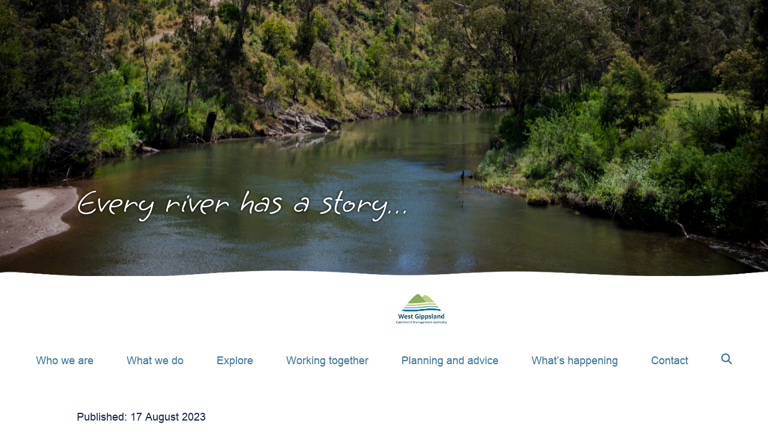

--- FILE ---
content_type: text/html; charset=UTF-8
request_url: https://wgcma.vic.gov.au/every-river-has-a-story/
body_size: 14280
content:
<!DOCTYPE html>
<html>
    <head>
        <meta charset="UTF-8">
        <meta name="viewport" content="width=device-width, initial-scale=1">
        <title>WGCMA | Every river has a story&#8230;</title>
        <link rel="preconnect" href="https://fonts.googleapis.com">
        <link rel="preconnect" href="https://fonts.gstatic.com" crossorigin>
        <link rel="shortcut icon" href="/wp-content/themes/wgcma/res/wgcma-icon.ico">
        <!-- Google tag (gtag.js) -->
        <script async src="https://www.googletagmanager.com/gtag/js?id=G-ZSYRPT4WWD"></script>
        <script>
          window.dataLayer = window.dataLayer || [];
          function gtag(){dataLayer.push(arguments);}
          gtag('js', new Date());

          gtag('config', 'G-ZSYRPT4WWD');
        </script>
        <meta name='robots' content='index, follow, max-image-preview:large, max-snippet:-1, max-video-preview:-1' />

	<!-- This site is optimized with the Yoast SEO plugin v26.7 - https://yoast.com/wordpress/plugins/seo/ -->
	<link rel="canonical" href="https://wgcma.vic.gov.au/every-river-has-a-story/" />
	<meta property="og:locale" content="en_US" />
	<meta property="og:type" content="article" />
	<meta property="og:title" content="Every river has a story... - WGCMA" />
	<meta property="og:description" content="The second, updated version of &quot;Stories of Wirn wirndook Yeerung - The Macalister River&#039; has just been released." />
	<meta property="og:url" content="https://wgcma.vic.gov.au/every-river-has-a-story/" />
	<meta property="og:site_name" content="WGCMA" />
	<meta property="article:publisher" content="https://www.facebook.com/WestGippslandCatchmentManagementAuthority/" />
	<meta property="article:published_time" content="2023-08-17T02:07:20+00:00" />
	<meta property="article:modified_time" content="2023-09-03T23:45:10+00:00" />
	<meta property="og:image" content="https://wgcma.vic.gov.au/wp-content/uploads/2023/08/Screenshot-2023-08-16-150146.jpg" />
	<meta property="og:image:width" content="992" />
	<meta property="og:image:height" content="911" />
	<meta property="og:image:type" content="image/jpeg" />
	<meta name="author" content="Sally O&#039;Neill" />
	<meta name="twitter:card" content="summary_large_image" />
	<meta name="twitter:creator" content="@westgippscma" />
	<meta name="twitter:site" content="@westgippscma" />
	<meta name="twitter:label1" content="Written by" />
	<meta name="twitter:data1" content="Sally O&#039;Neill" />
	<script type="application/ld+json" class="yoast-schema-graph">{"@context":"https://schema.org","@graph":[{"@type":"Article","@id":"https://wgcma.vic.gov.au/every-river-has-a-story/#article","isPartOf":{"@id":"https://wgcma.vic.gov.au/every-river-has-a-story/"},"author":{"name":"Sally O'Neill","@id":"https://wgcma.vic.gov.au/#/schema/person/cc91de6b64a7ace0d3c3f629236176a6"},"headline":"Every river has a story&#8230;","datePublished":"2023-08-17T02:07:20+00:00","dateModified":"2023-09-03T23:45:10+00:00","mainEntityOfPage":{"@id":"https://wgcma.vic.gov.au/every-river-has-a-story/"},"wordCount":94,"publisher":{"@id":"https://wgcma.vic.gov.au/#organization"},"image":{"@id":"https://wgcma.vic.gov.au/every-river-has-a-story/#primaryimage"},"thumbnailUrl":"https://wgcma.vic.gov.au/wp-content/uploads/2023/08/Screenshot-2023-08-16-150146.jpg","articleSection":["News","Water for the Environment"],"inLanguage":"en-US"},{"@type":"WebPage","@id":"https://wgcma.vic.gov.au/every-river-has-a-story/","url":"https://wgcma.vic.gov.au/every-river-has-a-story/","name":"Every river has a story... - WGCMA","isPartOf":{"@id":"https://wgcma.vic.gov.au/#website"},"primaryImageOfPage":{"@id":"https://wgcma.vic.gov.au/every-river-has-a-story/#primaryimage"},"image":{"@id":"https://wgcma.vic.gov.au/every-river-has-a-story/#primaryimage"},"thumbnailUrl":"https://wgcma.vic.gov.au/wp-content/uploads/2023/08/Screenshot-2023-08-16-150146.jpg","datePublished":"2023-08-17T02:07:20+00:00","dateModified":"2023-09-03T23:45:10+00:00","breadcrumb":{"@id":"https://wgcma.vic.gov.au/every-river-has-a-story/#breadcrumb"},"inLanguage":"en-US","potentialAction":[{"@type":"ReadAction","target":["https://wgcma.vic.gov.au/every-river-has-a-story/"]}]},{"@type":"ImageObject","inLanguage":"en-US","@id":"https://wgcma.vic.gov.au/every-river-has-a-story/#primaryimage","url":"https://wgcma.vic.gov.au/wp-content/uploads/2023/08/Screenshot-2023-08-16-150146.jpg","contentUrl":"https://wgcma.vic.gov.au/wp-content/uploads/2023/08/Screenshot-2023-08-16-150146.jpg","width":992,"height":911,"caption":"Every river has a story - or many stories..."},{"@type":"BreadcrumbList","@id":"https://wgcma.vic.gov.au/every-river-has-a-story/#breadcrumb","itemListElement":[{"@type":"ListItem","position":1,"name":"Home","item":"https://wgcma.vic.gov.au/"},{"@type":"ListItem","position":2,"name":"Every river has a story&#8230;"}]},{"@type":"WebSite","@id":"https://wgcma.vic.gov.au/#website","url":"https://wgcma.vic.gov.au/","name":"WGCMA","description":"","publisher":{"@id":"https://wgcma.vic.gov.au/#organization"},"potentialAction":[{"@type":"SearchAction","target":{"@type":"EntryPoint","urlTemplate":"https://wgcma.vic.gov.au/?s={search_term_string}"},"query-input":{"@type":"PropertyValueSpecification","valueRequired":true,"valueName":"search_term_string"}}],"inLanguage":"en-US"},{"@type":"Organization","@id":"https://wgcma.vic.gov.au/#organization","name":"West Gippsland Catchment Management Authority","url":"https://wgcma.vic.gov.au/","logo":{"@type":"ImageObject","inLanguage":"en-US","@id":"https://wgcma.vic.gov.au/#/schema/logo/image/","url":"https://wgcma.vic.gov.au/wp-content/uploads/2024/01/wgcma-logo-simple.png","contentUrl":"https://wgcma.vic.gov.au/wp-content/uploads/2024/01/wgcma-logo-simple.png","width":1305,"height":772,"caption":"West Gippsland Catchment Management Authority"},"image":{"@id":"https://wgcma.vic.gov.au/#/schema/logo/image/"},"sameAs":["https://www.facebook.com/WestGippslandCatchmentManagementAuthority/","https://x.com/westgippscma","https://www.instagram.com/wgcma/","https://www.youtube.com/channel/UCwJ6gn7BWOrdM-KxRkYJzSA","https://www.linkedin.com/company/west-gippsland-catchment-management-authority/"]},{"@type":"Person","@id":"https://wgcma.vic.gov.au/#/schema/person/cc91de6b64a7ace0d3c3f629236176a6","name":"Sally O'Neill","image":{"@type":"ImageObject","inLanguage":"en-US","@id":"https://wgcma.vic.gov.au/#/schema/person/image/","url":"https://secure.gravatar.com/avatar/693f1692780268736ab90665b4a403371da1848cb8ae109758a7e8bc92ad46cf?s=96&d=mm&r=g","contentUrl":"https://secure.gravatar.com/avatar/693f1692780268736ab90665b4a403371da1848cb8ae109758a7e8bc92ad46cf?s=96&d=mm&r=g","caption":"Sally O'Neill"},"url":"https://wgcma.vic.gov.au/author/sally/"}]}</script>
	<!-- / Yoast SEO plugin. -->


<link rel="alternate" title="oEmbed (JSON)" type="application/json+oembed" href="https://wgcma.vic.gov.au/wp-json/oembed/1.0/embed?url=https%3A%2F%2Fwgcma.vic.gov.au%2Fevery-river-has-a-story%2F" />
<link rel="alternate" title="oEmbed (XML)" type="text/xml+oembed" href="https://wgcma.vic.gov.au/wp-json/oembed/1.0/embed?url=https%3A%2F%2Fwgcma.vic.gov.au%2Fevery-river-has-a-story%2F&#038;format=xml" />
<style id='wp-img-auto-sizes-contain-inline-css' type='text/css'>
img:is([sizes=auto i],[sizes^="auto," i]){contain-intrinsic-size:3000px 1500px}
/*# sourceURL=wp-img-auto-sizes-contain-inline-css */
</style>
<style id='ugb-dep-native-global-style-css-nodep-inline-css' type='text/css'>
body .has-stk-global-color-87953-color{color:#bfcf7a !important;}body .has-stk-global-color-87953-background-color{background-color:#bfcf7a !important;}body .has-stk-global-color-74173-color{color:#8cad5d !important;}body .has-stk-global-color-74173-background-color{background-color:#8cad5d !important;}body .has-stk-global-color-95357-color{color:#40789b !important;}body .has-stk-global-color-95357-background-color{background-color:#40789b !important;}body .has-stk-global-color-15013-color{color:#124c6e !important;}body .has-stk-global-color-15013-background-color{background-color:#124c6e !important;}body .has-stk-global-color-40089-color{color:#15294a !important;}body .has-stk-global-color-40089-background-color{background-color:#15294a !important;}body .has-stk-global-color-33759-color{color:#89b0d1 !important;}body .has-stk-global-color-33759-background-color{background-color:#89b0d1 !important;}body .has-stk-global-color-8423-color{color:#65adba !important;}body .has-stk-global-color-8423-background-color{background-color:#65adba !important;}body .has-stk-global-color-19587-color{color:#94be9b !important;}body .has-stk-global-color-19587-background-color{background-color:#94be9b !important;}body .has-stk-global-color-76728-color{color:#b6a783 !important;}body .has-stk-global-color-76728-background-color{background-color:#b6a783 !important;}body .has-stk-global-color-62636-color{color:#cb983b !important;}body .has-stk-global-color-62636-background-color{background-color:#cb983b !important;}body .has-stk-global-color-55503-color{color:#9b5954 !important;}body .has-stk-global-color-55503-background-color{background-color:#9b5954 !important;}
/*# sourceURL=ugb-dep-native-global-style-css-nodep-inline-css */
</style>
<link rel='stylesheet' id='ugb-style-css-css' href='https://wgcma.vic.gov.au/wp-content/plugins/stackable-ultimate-gutenberg-blocks/dist/frontend_blocks.css?ver=3.19.5' type='text/css' media='all' />
<link rel='stylesheet' id='ugb-style-css-responsive-css' href='https://wgcma.vic.gov.au/wp-content/plugins/stackable-ultimate-gutenberg-blocks/dist/frontend_blocks_responsive.css?ver=3.19.5' type='text/css' media='all' />
<style id='ugb-style-css-nodep-inline-css' type='text/css'>
/* Global colors */
:root {--stk-global-color-87953: #bfcf7a; --stk-global-color-87953-rgba: 191, 207, 122; --stk-global-color-74173: #8cad5d; --stk-global-color-74173-rgba: 140, 173, 93; --stk-global-color-95357: #40789b; --stk-global-color-95357-rgba: 64, 120, 155; --stk-global-color-15013: #124c6e; --stk-global-color-15013-rgba: 18, 76, 110; --stk-global-color-40089: #15294a; --stk-global-color-40089-rgba: 21, 41, 74; --stk-global-color-33759: #89b0d1; --stk-global-color-33759-rgba: 137, 176, 209; --stk-global-color-8423: #65adba; --stk-global-color-8423-rgba: 101, 173, 186; --stk-global-color-19587: #94be9b; --stk-global-color-19587-rgba: 148, 190, 155; --stk-global-color-76728: #b6a783; --stk-global-color-76728-rgba: 182, 167, 131; --stk-global-color-62636: #cb983b; --stk-global-color-62636-rgba: 203, 152, 59; --stk-global-color-55503: #9b5954; --stk-global-color-55503-rgba: 155, 89, 84;}
/* Global Spacing and Borders */
:root{--stk-container-border-radius:7px 7px 7px 7px;}
/* Global Color Schemes (background-scheme-default-3) */
.stk--background-scheme--scheme-default-3{--stk-block-background-color:#0f0e17;--stk-heading-color:#fffffe;--stk-text-color:#fffffe;--stk-link-color:#f00069;--stk-accent-color:#f00069;--stk-subtitle-color:#f00069;--stk-button-background-color:#f00069;--stk-button-text-color:#fffffe;--stk-button-outline-color:#fffffe;}
/* Global Color Schemes (container-scheme-default-3) */
.stk--container-scheme--scheme-default-3{--stk-container-background-color:#0f0e17;--stk-heading-color:#fffffe;--stk-text-color:#fffffe;--stk-link-color:#f00069;--stk-accent-color:#f00069;--stk-subtitle-color:#f00069;--stk-button-background-color:#f00069;--stk-button-text-color:#fffffe;--stk-button-outline-color:#fffffe;}
/* Global Preset Controls */
:root{--stk--preset--font-size--small:var(--wp--preset--font-size--small);--stk--preset--font-size--medium:var(--wp--preset--font-size--medium);--stk--preset--font-size--large:var(--wp--preset--font-size--large);--stk--preset--font-size--x-large:var(--wp--preset--font-size--x-large);--stk--preset--spacing--20:var(--wp--preset--spacing--20);--stk--preset--spacing--30:var(--wp--preset--spacing--30);--stk--preset--spacing--40:var(--wp--preset--spacing--40);--stk--preset--spacing--50:var(--wp--preset--spacing--50);--stk--preset--spacing--60:var(--wp--preset--spacing--60);--stk--preset--spacing--70:var(--wp--preset--spacing--70);--stk--preset--spacing--80:var(--wp--preset--spacing--80);}
/*# sourceURL=ugb-style-css-nodep-inline-css */
</style>
<style id='wp-emoji-styles-inline-css' type='text/css'>

	img.wp-smiley, img.emoji {
		display: inline !important;
		border: none !important;
		box-shadow: none !important;
		height: 1em !important;
		width: 1em !important;
		margin: 0 0.07em !important;
		vertical-align: -0.1em !important;
		background: none !important;
		padding: 0 !important;
	}
/*# sourceURL=wp-emoji-styles-inline-css */
</style>
<style id='wp-block-library-inline-css' type='text/css'>
:root{--wp-block-synced-color:#7a00df;--wp-block-synced-color--rgb:122,0,223;--wp-bound-block-color:var(--wp-block-synced-color);--wp-editor-canvas-background:#ddd;--wp-admin-theme-color:#007cba;--wp-admin-theme-color--rgb:0,124,186;--wp-admin-theme-color-darker-10:#006ba1;--wp-admin-theme-color-darker-10--rgb:0,107,160.5;--wp-admin-theme-color-darker-20:#005a87;--wp-admin-theme-color-darker-20--rgb:0,90,135;--wp-admin-border-width-focus:2px}@media (min-resolution:192dpi){:root{--wp-admin-border-width-focus:1.5px}}.wp-element-button{cursor:pointer}:root .has-very-light-gray-background-color{background-color:#eee}:root .has-very-dark-gray-background-color{background-color:#313131}:root .has-very-light-gray-color{color:#eee}:root .has-very-dark-gray-color{color:#313131}:root .has-vivid-green-cyan-to-vivid-cyan-blue-gradient-background{background:linear-gradient(135deg,#00d084,#0693e3)}:root .has-purple-crush-gradient-background{background:linear-gradient(135deg,#34e2e4,#4721fb 50%,#ab1dfe)}:root .has-hazy-dawn-gradient-background{background:linear-gradient(135deg,#faaca8,#dad0ec)}:root .has-subdued-olive-gradient-background{background:linear-gradient(135deg,#fafae1,#67a671)}:root .has-atomic-cream-gradient-background{background:linear-gradient(135deg,#fdd79a,#004a59)}:root .has-nightshade-gradient-background{background:linear-gradient(135deg,#330968,#31cdcf)}:root .has-midnight-gradient-background{background:linear-gradient(135deg,#020381,#2874fc)}:root{--wp--preset--font-size--normal:16px;--wp--preset--font-size--huge:42px}.has-regular-font-size{font-size:1em}.has-larger-font-size{font-size:2.625em}.has-normal-font-size{font-size:var(--wp--preset--font-size--normal)}.has-huge-font-size{font-size:var(--wp--preset--font-size--huge)}.has-text-align-center{text-align:center}.has-text-align-left{text-align:left}.has-text-align-right{text-align:right}.has-fit-text{white-space:nowrap!important}#end-resizable-editor-section{display:none}.aligncenter{clear:both}.items-justified-left{justify-content:flex-start}.items-justified-center{justify-content:center}.items-justified-right{justify-content:flex-end}.items-justified-space-between{justify-content:space-between}.screen-reader-text{border:0;clip-path:inset(50%);height:1px;margin:-1px;overflow:hidden;padding:0;position:absolute;width:1px;word-wrap:normal!important}.screen-reader-text:focus{background-color:#ddd;clip-path:none;color:#444;display:block;font-size:1em;height:auto;left:5px;line-height:normal;padding:15px 23px 14px;text-decoration:none;top:5px;width:auto;z-index:100000}html :where(.has-border-color){border-style:solid}html :where([style*=border-top-color]){border-top-style:solid}html :where([style*=border-right-color]){border-right-style:solid}html :where([style*=border-bottom-color]){border-bottom-style:solid}html :where([style*=border-left-color]){border-left-style:solid}html :where([style*=border-width]){border-style:solid}html :where([style*=border-top-width]){border-top-style:solid}html :where([style*=border-right-width]){border-right-style:solid}html :where([style*=border-bottom-width]){border-bottom-style:solid}html :where([style*=border-left-width]){border-left-style:solid}html :where(img[class*=wp-image-]){height:auto;max-width:100%}:where(figure){margin:0 0 1em}html :where(.is-position-sticky){--wp-admin--admin-bar--position-offset:var(--wp-admin--admin-bar--height,0px)}@media screen and (max-width:600px){html :where(.is-position-sticky){--wp-admin--admin-bar--position-offset:0px}}

/*# sourceURL=wp-block-library-inline-css */
</style><style id='wp-block-heading-inline-css' type='text/css'>
h1:where(.wp-block-heading).has-background,h2:where(.wp-block-heading).has-background,h3:where(.wp-block-heading).has-background,h4:where(.wp-block-heading).has-background,h5:where(.wp-block-heading).has-background,h6:where(.wp-block-heading).has-background{padding:1.25em 2.375em}h1.has-text-align-left[style*=writing-mode]:where([style*=vertical-lr]),h1.has-text-align-right[style*=writing-mode]:where([style*=vertical-rl]),h2.has-text-align-left[style*=writing-mode]:where([style*=vertical-lr]),h2.has-text-align-right[style*=writing-mode]:where([style*=vertical-rl]),h3.has-text-align-left[style*=writing-mode]:where([style*=vertical-lr]),h3.has-text-align-right[style*=writing-mode]:where([style*=vertical-rl]),h4.has-text-align-left[style*=writing-mode]:where([style*=vertical-lr]),h4.has-text-align-right[style*=writing-mode]:where([style*=vertical-rl]),h5.has-text-align-left[style*=writing-mode]:where([style*=vertical-lr]),h5.has-text-align-right[style*=writing-mode]:where([style*=vertical-rl]),h6.has-text-align-left[style*=writing-mode]:where([style*=vertical-lr]),h6.has-text-align-right[style*=writing-mode]:where([style*=vertical-rl]){rotate:180deg}
/*# sourceURL=https://wgcma.vic.gov.au/wp-includes/blocks/heading/style.min.css */
</style>
<style id='wp-block-paragraph-inline-css' type='text/css'>
.is-small-text{font-size:.875em}.is-regular-text{font-size:1em}.is-large-text{font-size:2.25em}.is-larger-text{font-size:3em}.has-drop-cap:not(:focus):first-letter{float:left;font-size:8.4em;font-style:normal;font-weight:100;line-height:.68;margin:.05em .1em 0 0;text-transform:uppercase}body.rtl .has-drop-cap:not(:focus):first-letter{float:none;margin-left:.1em}p.has-drop-cap.has-background{overflow:hidden}:root :where(p.has-background){padding:1.25em 2.375em}:where(p.has-text-color:not(.has-link-color)) a{color:inherit}p.has-text-align-left[style*="writing-mode:vertical-lr"],p.has-text-align-right[style*="writing-mode:vertical-rl"]{rotate:180deg}
/*# sourceURL=https://wgcma.vic.gov.au/wp-includes/blocks/paragraph/style.min.css */
</style>
<style id='global-styles-inline-css' type='text/css'>
:root{--wp--preset--aspect-ratio--square: 1;--wp--preset--aspect-ratio--4-3: 4/3;--wp--preset--aspect-ratio--3-4: 3/4;--wp--preset--aspect-ratio--3-2: 3/2;--wp--preset--aspect-ratio--2-3: 2/3;--wp--preset--aspect-ratio--16-9: 16/9;--wp--preset--aspect-ratio--9-16: 9/16;--wp--preset--color--black: #000000;--wp--preset--color--cyan-bluish-gray: #abb8c3;--wp--preset--color--white: #ffffff;--wp--preset--color--pale-pink: #f78da7;--wp--preset--color--vivid-red: #cf2e2e;--wp--preset--color--luminous-vivid-orange: #ff6900;--wp--preset--color--luminous-vivid-amber: #fcb900;--wp--preset--color--light-green-cyan: #7bdcb5;--wp--preset--color--vivid-green-cyan: #00d084;--wp--preset--color--pale-cyan-blue: #8ed1fc;--wp--preset--color--vivid-cyan-blue: #0693e3;--wp--preset--color--vivid-purple: #9b51e0;--wp--preset--gradient--vivid-cyan-blue-to-vivid-purple: linear-gradient(135deg,rgb(6,147,227) 0%,rgb(155,81,224) 100%);--wp--preset--gradient--light-green-cyan-to-vivid-green-cyan: linear-gradient(135deg,rgb(122,220,180) 0%,rgb(0,208,130) 100%);--wp--preset--gradient--luminous-vivid-amber-to-luminous-vivid-orange: linear-gradient(135deg,rgb(252,185,0) 0%,rgb(255,105,0) 100%);--wp--preset--gradient--luminous-vivid-orange-to-vivid-red: linear-gradient(135deg,rgb(255,105,0) 0%,rgb(207,46,46) 100%);--wp--preset--gradient--very-light-gray-to-cyan-bluish-gray: linear-gradient(135deg,rgb(238,238,238) 0%,rgb(169,184,195) 100%);--wp--preset--gradient--cool-to-warm-spectrum: linear-gradient(135deg,rgb(74,234,220) 0%,rgb(151,120,209) 20%,rgb(207,42,186) 40%,rgb(238,44,130) 60%,rgb(251,105,98) 80%,rgb(254,248,76) 100%);--wp--preset--gradient--blush-light-purple: linear-gradient(135deg,rgb(255,206,236) 0%,rgb(152,150,240) 100%);--wp--preset--gradient--blush-bordeaux: linear-gradient(135deg,rgb(254,205,165) 0%,rgb(254,45,45) 50%,rgb(107,0,62) 100%);--wp--preset--gradient--luminous-dusk: linear-gradient(135deg,rgb(255,203,112) 0%,rgb(199,81,192) 50%,rgb(65,88,208) 100%);--wp--preset--gradient--pale-ocean: linear-gradient(135deg,rgb(255,245,203) 0%,rgb(182,227,212) 50%,rgb(51,167,181) 100%);--wp--preset--gradient--electric-grass: linear-gradient(135deg,rgb(202,248,128) 0%,rgb(113,206,126) 100%);--wp--preset--gradient--midnight: linear-gradient(135deg,rgb(2,3,129) 0%,rgb(40,116,252) 100%);--wp--preset--font-size--small: 13px;--wp--preset--font-size--medium: 20px;--wp--preset--font-size--large: 36px;--wp--preset--font-size--x-large: 42px;--wp--preset--spacing--20: 0.44rem;--wp--preset--spacing--30: 0.67rem;--wp--preset--spacing--40: 1rem;--wp--preset--spacing--50: 1.5rem;--wp--preset--spacing--60: 2.25rem;--wp--preset--spacing--70: 3.38rem;--wp--preset--spacing--80: 5.06rem;--wp--preset--shadow--natural: 6px 6px 9px rgba(0, 0, 0, 0.2);--wp--preset--shadow--deep: 12px 12px 50px rgba(0, 0, 0, 0.4);--wp--preset--shadow--sharp: 6px 6px 0px rgba(0, 0, 0, 0.2);--wp--preset--shadow--outlined: 6px 6px 0px -3px rgb(255, 255, 255), 6px 6px rgb(0, 0, 0);--wp--preset--shadow--crisp: 6px 6px 0px rgb(0, 0, 0);}:where(.is-layout-flex){gap: 0.5em;}:where(.is-layout-grid){gap: 0.5em;}body .is-layout-flex{display: flex;}.is-layout-flex{flex-wrap: wrap;align-items: center;}.is-layout-flex > :is(*, div){margin: 0;}body .is-layout-grid{display: grid;}.is-layout-grid > :is(*, div){margin: 0;}:where(.wp-block-columns.is-layout-flex){gap: 2em;}:where(.wp-block-columns.is-layout-grid){gap: 2em;}:where(.wp-block-post-template.is-layout-flex){gap: 1.25em;}:where(.wp-block-post-template.is-layout-grid){gap: 1.25em;}.has-black-color{color: var(--wp--preset--color--black) !important;}.has-cyan-bluish-gray-color{color: var(--wp--preset--color--cyan-bluish-gray) !important;}.has-white-color{color: var(--wp--preset--color--white) !important;}.has-pale-pink-color{color: var(--wp--preset--color--pale-pink) !important;}.has-vivid-red-color{color: var(--wp--preset--color--vivid-red) !important;}.has-luminous-vivid-orange-color{color: var(--wp--preset--color--luminous-vivid-orange) !important;}.has-luminous-vivid-amber-color{color: var(--wp--preset--color--luminous-vivid-amber) !important;}.has-light-green-cyan-color{color: var(--wp--preset--color--light-green-cyan) !important;}.has-vivid-green-cyan-color{color: var(--wp--preset--color--vivid-green-cyan) !important;}.has-pale-cyan-blue-color{color: var(--wp--preset--color--pale-cyan-blue) !important;}.has-vivid-cyan-blue-color{color: var(--wp--preset--color--vivid-cyan-blue) !important;}.has-vivid-purple-color{color: var(--wp--preset--color--vivid-purple) !important;}.has-black-background-color{background-color: var(--wp--preset--color--black) !important;}.has-cyan-bluish-gray-background-color{background-color: var(--wp--preset--color--cyan-bluish-gray) !important;}.has-white-background-color{background-color: var(--wp--preset--color--white) !important;}.has-pale-pink-background-color{background-color: var(--wp--preset--color--pale-pink) !important;}.has-vivid-red-background-color{background-color: var(--wp--preset--color--vivid-red) !important;}.has-luminous-vivid-orange-background-color{background-color: var(--wp--preset--color--luminous-vivid-orange) !important;}.has-luminous-vivid-amber-background-color{background-color: var(--wp--preset--color--luminous-vivid-amber) !important;}.has-light-green-cyan-background-color{background-color: var(--wp--preset--color--light-green-cyan) !important;}.has-vivid-green-cyan-background-color{background-color: var(--wp--preset--color--vivid-green-cyan) !important;}.has-pale-cyan-blue-background-color{background-color: var(--wp--preset--color--pale-cyan-blue) !important;}.has-vivid-cyan-blue-background-color{background-color: var(--wp--preset--color--vivid-cyan-blue) !important;}.has-vivid-purple-background-color{background-color: var(--wp--preset--color--vivid-purple) !important;}.has-black-border-color{border-color: var(--wp--preset--color--black) !important;}.has-cyan-bluish-gray-border-color{border-color: var(--wp--preset--color--cyan-bluish-gray) !important;}.has-white-border-color{border-color: var(--wp--preset--color--white) !important;}.has-pale-pink-border-color{border-color: var(--wp--preset--color--pale-pink) !important;}.has-vivid-red-border-color{border-color: var(--wp--preset--color--vivid-red) !important;}.has-luminous-vivid-orange-border-color{border-color: var(--wp--preset--color--luminous-vivid-orange) !important;}.has-luminous-vivid-amber-border-color{border-color: var(--wp--preset--color--luminous-vivid-amber) !important;}.has-light-green-cyan-border-color{border-color: var(--wp--preset--color--light-green-cyan) !important;}.has-vivid-green-cyan-border-color{border-color: var(--wp--preset--color--vivid-green-cyan) !important;}.has-pale-cyan-blue-border-color{border-color: var(--wp--preset--color--pale-cyan-blue) !important;}.has-vivid-cyan-blue-border-color{border-color: var(--wp--preset--color--vivid-cyan-blue) !important;}.has-vivid-purple-border-color{border-color: var(--wp--preset--color--vivid-purple) !important;}.has-vivid-cyan-blue-to-vivid-purple-gradient-background{background: var(--wp--preset--gradient--vivid-cyan-blue-to-vivid-purple) !important;}.has-light-green-cyan-to-vivid-green-cyan-gradient-background{background: var(--wp--preset--gradient--light-green-cyan-to-vivid-green-cyan) !important;}.has-luminous-vivid-amber-to-luminous-vivid-orange-gradient-background{background: var(--wp--preset--gradient--luminous-vivid-amber-to-luminous-vivid-orange) !important;}.has-luminous-vivid-orange-to-vivid-red-gradient-background{background: var(--wp--preset--gradient--luminous-vivid-orange-to-vivid-red) !important;}.has-very-light-gray-to-cyan-bluish-gray-gradient-background{background: var(--wp--preset--gradient--very-light-gray-to-cyan-bluish-gray) !important;}.has-cool-to-warm-spectrum-gradient-background{background: var(--wp--preset--gradient--cool-to-warm-spectrum) !important;}.has-blush-light-purple-gradient-background{background: var(--wp--preset--gradient--blush-light-purple) !important;}.has-blush-bordeaux-gradient-background{background: var(--wp--preset--gradient--blush-bordeaux) !important;}.has-luminous-dusk-gradient-background{background: var(--wp--preset--gradient--luminous-dusk) !important;}.has-pale-ocean-gradient-background{background: var(--wp--preset--gradient--pale-ocean) !important;}.has-electric-grass-gradient-background{background: var(--wp--preset--gradient--electric-grass) !important;}.has-midnight-gradient-background{background: var(--wp--preset--gradient--midnight) !important;}.has-small-font-size{font-size: var(--wp--preset--font-size--small) !important;}.has-medium-font-size{font-size: var(--wp--preset--font-size--medium) !important;}.has-large-font-size{font-size: var(--wp--preset--font-size--large) !important;}.has-x-large-font-size{font-size: var(--wp--preset--font-size--x-large) !important;}
/*# sourceURL=global-styles-inline-css */
</style>

<style id='classic-theme-styles-inline-css' type='text/css'>
/*! This file is auto-generated */
.wp-block-button__link{color:#fff;background-color:#32373c;border-radius:9999px;box-shadow:none;text-decoration:none;padding:calc(.667em + 2px) calc(1.333em + 2px);font-size:1.125em}.wp-block-file__button{background:#32373c;color:#fff;text-decoration:none}
/*# sourceURL=/wp-includes/css/classic-themes.min.css */
</style>
<link rel='stylesheet' id='fontawesome-free-css' href='https://wgcma.vic.gov.au/wp-content/plugins/getwid/vendors/fontawesome-free/css/all.min.css?ver=5.5.0' type='text/css' media='all' />
<link rel='stylesheet' id='slick-css' href='https://wgcma.vic.gov.au/wp-content/plugins/getwid/vendors/slick/slick/slick.min.css?ver=1.9.0' type='text/css' media='all' />
<link rel='stylesheet' id='slick-theme-css' href='https://wgcma.vic.gov.au/wp-content/plugins/getwid/vendors/slick/slick/slick-theme.min.css?ver=1.9.0' type='text/css' media='all' />
<link rel='stylesheet' id='getwid-blocks-css' href='https://wgcma.vic.gov.au/wp-content/plugins/getwid/assets/css/blocks.style.css?ver=2.1.3' type='text/css' media='all' />
<link rel='stylesheet' id='uncannyowl-learndash-toolkit-free-css' href='https://wgcma.vic.gov.au/wp-content/plugins/uncanny-learndash-toolkit/src/assets/frontend/dist/bundle.min.css?ver=3.8.0.2' type='text/css' media='all' />
<link rel='stylesheet' id='learndash_quiz_front_css-css' href='//wgcma.vic.gov.au/wp-content/plugins/sfwd-lms/themes/legacy/templates/learndash_quiz_front.min.css?ver=4.25.7.1' type='text/css' media='all' />
<link rel='stylesheet' id='dashicons-css' href='https://wgcma.vic.gov.au/wp-includes/css/dashicons.min.css?ver=6.9' type='text/css' media='all' />
<link rel='stylesheet' id='learndash-css' href='//wgcma.vic.gov.au/wp-content/plugins/sfwd-lms/src/assets/dist/css/styles.css?ver=4.25.7.1' type='text/css' media='all' />
<link rel='stylesheet' id='jquery-dropdown-css-css' href='//wgcma.vic.gov.au/wp-content/plugins/sfwd-lms/assets/css/jquery.dropdown.min.css?ver=4.25.7.1' type='text/css' media='all' />
<link rel='stylesheet' id='learndash_lesson_video-css' href='//wgcma.vic.gov.au/wp-content/plugins/sfwd-lms/themes/legacy/templates/learndash_lesson_video.min.css?ver=4.25.7.1' type='text/css' media='all' />
<link rel='stylesheet' id='learndash-admin-bar-css' href='https://wgcma.vic.gov.au/wp-content/plugins/sfwd-lms/src/assets/dist/css/admin-bar/styles.css?ver=4.25.7.1' type='text/css' media='all' />
<link rel='stylesheet' id='learndash-course-grid-skin-grid-css' href='https://wgcma.vic.gov.au/wp-content/plugins/sfwd-lms/includes/course-grid/templates/skins/grid/style.css?ver=4.25.7.1' type='text/css' media='all' />
<link rel='stylesheet' id='learndash-course-grid-pagination-css' href='https://wgcma.vic.gov.au/wp-content/plugins/sfwd-lms/includes/course-grid/templates/pagination/style.css?ver=4.25.7.1' type='text/css' media='all' />
<link rel='stylesheet' id='learndash-course-grid-filter-css' href='https://wgcma.vic.gov.au/wp-content/plugins/sfwd-lms/includes/course-grid/templates/filter/style.css?ver=4.25.7.1' type='text/css' media='all' />
<link rel='stylesheet' id='learndash-course-grid-card-grid-1-css' href='https://wgcma.vic.gov.au/wp-content/plugins/sfwd-lms/includes/course-grid/templates/cards/grid-1/style.css?ver=4.25.7.1' type='text/css' media='all' />
<link rel='stylesheet' id='learndash-front-css' href='//wgcma.vic.gov.au/wp-content/plugins/sfwd-lms/themes/ld30/assets/css/learndash.min.css?ver=4.25.7.1' type='text/css' media='all' />
<style id='learndash-front-inline-css' type='text/css'>
		.learndash-wrapper .ld-item-list .ld-item-list-item.ld-is-next,
		.learndash-wrapper .wpProQuiz_content .wpProQuiz_questionListItem label:focus-within {
			border-color: #89b0d1;
		}

		/*
		.learndash-wrapper a:not(.ld-button):not(#quiz_continue_link):not(.ld-focus-menu-link):not(.btn-blue):not(#quiz_continue_link):not(.ld-js-register-account):not(#ld-focus-mode-course-heading):not(#btn-join):not(.ld-item-name):not(.ld-table-list-item-preview):not(.ld-lesson-item-preview-heading),
		 */

		.learndash-wrapper .ld-breadcrumbs a,
		.learndash-wrapper .ld-lesson-item.ld-is-current-lesson .ld-lesson-item-preview-heading,
		.learndash-wrapper .ld-lesson-item.ld-is-current-lesson .ld-lesson-title,
		.learndash-wrapper .ld-primary-color-hover:hover,
		.learndash-wrapper .ld-primary-color,
		.learndash-wrapper .ld-primary-color-hover:hover,
		.learndash-wrapper .ld-primary-color,
		.learndash-wrapper .ld-tabs .ld-tabs-navigation .ld-tab.ld-active,
		.learndash-wrapper .ld-button.ld-button-transparent,
		.learndash-wrapper .ld-button.ld-button-reverse,
		.learndash-wrapper .ld-icon-certificate,
		.learndash-wrapper .ld-login-modal .ld-login-modal-login .ld-modal-heading,
		#wpProQuiz_user_content a,
		.learndash-wrapper .ld-item-list .ld-item-list-item a.ld-item-name:hover,
		.learndash-wrapper .ld-focus-comments__heading-actions .ld-expand-button,
		.learndash-wrapper .ld-focus-comments__heading a,
		.learndash-wrapper .ld-focus-comments .comment-respond a,
		.learndash-wrapper .ld-focus-comment .ld-comment-reply a.comment-reply-link:hover,
		.learndash-wrapper .ld-expand-button.ld-button-alternate {
			color: #89b0d1 !important;
		}

		.learndash-wrapper .ld-focus-comment.bypostauthor>.ld-comment-wrapper,
		.learndash-wrapper .ld-focus-comment.role-group_leader>.ld-comment-wrapper,
		.learndash-wrapper .ld-focus-comment.role-administrator>.ld-comment-wrapper {
			background-color:rgba(137, 176, 209, 0.03) !important;
		}


		.learndash-wrapper .ld-primary-background,
		.learndash-wrapper .ld-tabs .ld-tabs-navigation .ld-tab.ld-active:after {
			background: #89b0d1 !important;
		}



		.learndash-wrapper .ld-course-navigation .ld-lesson-item.ld-is-current-lesson .ld-status-incomplete,
		.learndash-wrapper .ld-focus-comment.bypostauthor:not(.ptype-sfwd-assignment) >.ld-comment-wrapper>.ld-comment-avatar img,
		.learndash-wrapper .ld-focus-comment.role-group_leader>.ld-comment-wrapper>.ld-comment-avatar img,
		.learndash-wrapper .ld-focus-comment.role-administrator>.ld-comment-wrapper>.ld-comment-avatar img {
			border-color: #89b0d1 !important;
		}



		.learndash-wrapper .ld-loading::before {
			border-top:3px solid #89b0d1 !important;
		}

		.learndash-wrapper .ld-button:hover:not([disabled]):not(.ld-button-transparent):not(.ld--ignore-inline-css),
		#learndash-tooltips .ld-tooltip:after,
		#learndash-tooltips .ld-tooltip,
		.ld-tooltip:not(.ld-tooltip--modern) [role="tooltip"],
		.learndash-wrapper .ld-primary-background,
		.learndash-wrapper .btn-join:not(.ld--ignore-inline-css),
		.learndash-wrapper #btn-join:not(.ld--ignore-inline-css),
		.learndash-wrapper .ld-button:not([disabled]):not(.ld-button-reverse):not(.ld-button-transparent):not(.ld--ignore-inline-css),
		.learndash-wrapper .ld-expand-button:not([disabled]),
		.learndash-wrapper .wpProQuiz_content .wpProQuiz_button:not([disabled]):not(.wpProQuiz_button_reShowQuestion):not(.wpProQuiz_button_restartQuiz),
		.learndash-wrapper .wpProQuiz_content .wpProQuiz_button2:not([disabled]),
		.learndash-wrapper .ld-focus .ld-focus-sidebar .ld-course-navigation-heading,
		.learndash-wrapper .ld-focus-comments .form-submit #submit,
		.learndash-wrapper .ld-login-modal input[type='submit']:not([disabled]),
		.learndash-wrapper .ld-login-modal .ld-login-modal-register:not([disabled]),
		.learndash-wrapper .wpProQuiz_content .wpProQuiz_certificate a.btn-blue:not([disabled]),
		.learndash-wrapper .ld-focus .ld-focus-header .ld-user-menu .ld-user-menu-items a:not([disabled]),
		#wpProQuiz_user_content table.wp-list-table thead th,
		#wpProQuiz_overlay_close:not([disabled]),
		.learndash-wrapper .ld-expand-button.ld-button-alternate:not([disabled]) .ld-icon {
			background-color: #89b0d1 !important;
			color: #000000;
		}

		.learndash-wrapper .ld-focus .ld-focus-sidebar .ld-focus-sidebar-trigger:not([disabled]):not(:hover):not(:focus) .ld-icon {
			background-color: #89b0d1;
		}

		.learndash-wrapper .ld-focus .ld-focus-sidebar .ld-focus-sidebar-trigger:hover .ld-icon,
		.learndash-wrapper .ld-focus .ld-focus-sidebar .ld-focus-sidebar-trigger:focus .ld-icon {
			border-color: #89b0d1;
			color: #89b0d1;
		}

		.learndash-wrapper .ld-button:focus:not(.ld-button-transparent):not(.ld--ignore-inline-css),
		.learndash-wrapper .btn-join:focus:not(.ld--ignore-inline-css),
		.learndash-wrapper #btn-join:focus:not(.ld--ignore-inline-css),
		.learndash-wrapper .ld-expand-button:focus,
		.learndash-wrapper .wpProQuiz_content .wpProQuiz_button:not(.wpProQuiz_button_reShowQuestion):focus:not(.wpProQuiz_button_restartQuiz),
		.learndash-wrapper .wpProQuiz_content .wpProQuiz_button2:focus,
		.learndash-wrapper .ld-focus-comments .form-submit #submit,
		.learndash-wrapper .ld-login-modal input[type='submit']:focus,
		.learndash-wrapper .ld-login-modal .ld-login-modal-register:focus,
		.learndash-wrapper .wpProQuiz_content .wpProQuiz_certificate a.btn-blue:focus {
			opacity: 0.75; /* Replicates the hover/focus states pre-4.21.3. */
			outline-color: #89b0d1;
		}

		.learndash-wrapper .ld-button:hover:not(.ld-button-transparent):not(.ld--ignore-inline-css),
		.learndash-wrapper .btn-join:hover:not(.ld--ignore-inline-css),
		.learndash-wrapper #btn-join:hover:not(.ld--ignore-inline-css),
		.learndash-wrapper .ld-expand-button:hover,
		.learndash-wrapper .wpProQuiz_content .wpProQuiz_button:not(.wpProQuiz_button_reShowQuestion):hover:not(.wpProQuiz_button_restartQuiz),
		.learndash-wrapper .wpProQuiz_content .wpProQuiz_button2:hover,
		.learndash-wrapper .ld-focus-comments .form-submit #submit,
		.learndash-wrapper .ld-login-modal input[type='submit']:hover,
		.learndash-wrapper .ld-login-modal .ld-login-modal-register:hover,
		.learndash-wrapper .wpProQuiz_content .wpProQuiz_certificate a.btn-blue:hover {
			background-color: #89b0d1; /* Replicates the hover/focus states pre-4.21.3. */
			opacity: 0.85; /* Replicates the hover/focus states pre-4.21.3. */
		}

		.learndash-wrapper .ld-item-list .ld-item-search .ld-closer:focus {
			border-color: #89b0d1;
		}

		.learndash-wrapper .ld-focus .ld-focus-header .ld-user-menu .ld-user-menu-items:before {
			border-bottom-color: #89b0d1 !important;
		}

		.learndash-wrapper .ld-button.ld-button-transparent:hover {
			background: transparent !important;
		}

		.learndash-wrapper .ld-button.ld-button-transparent:focus {
			outline-color: #89b0d1;
		}

		.learndash-wrapper .ld-focus .ld-focus-header .sfwd-mark-complete .learndash_mark_complete_button:not(.ld--ignore-inline-css),
		.learndash-wrapper .ld-focus .ld-focus-header #sfwd-mark-complete #learndash_mark_complete_button,
		.learndash-wrapper .ld-button.ld-button-transparent,
		.learndash-wrapper .ld-button.ld-button-alternate,
		.learndash-wrapper .ld-expand-button.ld-button-alternate {
			background-color:transparent !important;
		}

		.learndash-wrapper .ld-focus-header .ld-user-menu .ld-user-menu-items a,
		.learndash-wrapper .ld-button.ld-button-reverse:hover,
		.learndash-wrapper .ld-alert-success .ld-alert-icon.ld-icon-certificate,
		.learndash-wrapper .ld-alert-warning .ld-button,
		.learndash-wrapper .ld-primary-background.ld-status {
			color:white !important;
		}

		.learndash-wrapper .ld-status.ld-status-unlocked {
			background-color: rgba(137,176,209,0.2) !important;
			color: #89b0d1 !important;
		}

		.learndash-wrapper .wpProQuiz_content .wpProQuiz_addToplist {
			background-color: rgba(137,176,209,0.1) !important;
			border: 1px solid #89b0d1 !important;
		}

		.learndash-wrapper .wpProQuiz_content .wpProQuiz_toplistTable th {
			background: #89b0d1 !important;
		}

		.learndash-wrapper .wpProQuiz_content .wpProQuiz_toplistTrOdd {
			background-color: rgba(137,176,209,0.1) !important;
		}


		.learndash-wrapper .wpProQuiz_content .wpProQuiz_time_limit .wpProQuiz_progress {
			background-color: #89b0d1 !important;
		}
		
		.learndash-wrapper #quiz_continue_link,
		.learndash-wrapper .ld-secondary-background,
		.learndash-wrapper .learndash_mark_complete_button:not(.ld--ignore-inline-css),
		.learndash-wrapper #learndash_mark_complete_button,
		.learndash-wrapper .ld-status-complete,
		.learndash-wrapper .ld-alert-success .ld-button,
		.learndash-wrapper .ld-alert-success .ld-alert-icon {
			background-color: #8cad5d !important;
		}

		.learndash-wrapper #quiz_continue_link:focus,
		.learndash-wrapper .learndash_mark_complete_button:focus:not(.ld--ignore-inline-css),
		.learndash-wrapper #learndash_mark_complete_button:focus,
		.learndash-wrapper .ld-alert-success .ld-button:focus {
			outline-color: #8cad5d;
		}

		.learndash-wrapper .wpProQuiz_content a#quiz_continue_link {
			background-color: #8cad5d !important;
		}

		.learndash-wrapper .wpProQuiz_content a#quiz_continue_link:focus {
			outline-color: #8cad5d;
		}

		.learndash-wrapper .course_progress .sending_progress_bar {
			background: #8cad5d !important;
		}

		.learndash-wrapper .wpProQuiz_content .wpProQuiz_button_reShowQuestion:hover, .learndash-wrapper .wpProQuiz_content .wpProQuiz_button_restartQuiz:hover {
			background-color: #8cad5d !important;
			opacity: 0.75;
		}

		.learndash-wrapper .wpProQuiz_content .wpProQuiz_button_reShowQuestion:focus,
		.learndash-wrapper .wpProQuiz_content .wpProQuiz_button_restartQuiz:focus {
			outline-color: #8cad5d;
		}

		.learndash-wrapper .ld-secondary-color-hover:hover,
		.learndash-wrapper .ld-secondary-color,
		.learndash-wrapper .ld-focus .ld-focus-header .sfwd-mark-complete .learndash_mark_complete_button:not(.ld--ignore-inline-css),
		.learndash-wrapper .ld-focus .ld-focus-header #sfwd-mark-complete #learndash_mark_complete_button,
		.learndash-wrapper .ld-focus .ld-focus-header .sfwd-mark-complete:after {
			color: #8cad5d !important;
		}

		.learndash-wrapper .ld-secondary-in-progress-icon {
			border-left-color: #8cad5d !important;
			border-top-color: #8cad5d !important;
		}

		.learndash-wrapper .ld-alert-success {
			border-color: #8cad5d;
			background-color: transparent !important;
			color: #8cad5d;
		}

		
		.learndash-wrapper .ld-alert-warning {
			background-color:transparent;
		}

		.learndash-wrapper .ld-status-waiting,
		.learndash-wrapper .ld-alert-warning .ld-alert-icon {
			background-color: #cb983b !important;
		}

		.learndash-wrapper .ld-tertiary-color-hover:hover,
		.learndash-wrapper .ld-tertiary-color,
		.learndash-wrapper .ld-alert-warning {
			color: #cb983b !important;
		}

		.learndash-wrapper .ld-tertiary-background {
			background-color: #cb983b !important;
		}

		.learndash-wrapper .ld-alert-warning {
			border-color: #cb983b !important;
		}

		.learndash-wrapper .ld-tertiary-background,
		.learndash-wrapper .ld-alert-warning .ld-alert-icon {
			color:white !important;
		}

		.learndash-wrapper .wpProQuiz_content .wpProQuiz_reviewQuestion li.wpProQuiz_reviewQuestionReview,
		.learndash-wrapper .wpProQuiz_content .wpProQuiz_box li.wpProQuiz_reviewQuestionReview {
			background-color: #cb983b !important;
		}

		
/*# sourceURL=learndash-front-inline-css */
</style>
<link rel='stylesheet' id='kadence-blocks-image-css' href='https://wgcma.vic.gov.au/wp-content/plugins/kadence-blocks/dist/style-blocks-image.css?ver=3.5.31' type='text/css' media='all' />
<style id='kadence-blocks-global-variables-inline-css' type='text/css'>
:root {--global-kb-font-size-sm:clamp(0.8rem, 0.73rem + 0.217vw, 0.9rem);--global-kb-font-size-md:clamp(1.1rem, 0.995rem + 0.326vw, 1.25rem);--global-kb-font-size-lg:clamp(1.75rem, 1.576rem + 0.543vw, 2rem);--global-kb-font-size-xl:clamp(2.25rem, 1.728rem + 1.63vw, 3rem);--global-kb-font-size-xxl:clamp(2.5rem, 1.456rem + 3.26vw, 4rem);--global-kb-font-size-xxxl:clamp(2.75rem, 0.489rem + 7.065vw, 6rem);}:root {--global-palette1: #3182CE;--global-palette2: #2B6CB0;--global-palette3: #1A202C;--global-palette4: #2D3748;--global-palette5: #4A5568;--global-palette6: #718096;--global-palette7: #EDF2F7;--global-palette8: #F7FAFC;--global-palette9: #ffffff;}
/*# sourceURL=kadence-blocks-global-variables-inline-css */
</style>
<style id='kadence_blocks_css-inline-css' type='text/css'>
.kb-image5268_55b3a7-54 .kb-image-has-overlay:after{opacity:0.3;border-top-left-radius:7px;border-top-right-radius:7px;border-bottom-right-radius:7px;border-bottom-left-radius:7px;}.kb-image5268_55b3a7-54 img.kb-img, .kb-image5268_55b3a7-54 .kb-img img{border-top-left-radius:7px;border-top-right-radius:7px;border-bottom-right-radius:7px;border-bottom-left-radius:7px;}
/*# sourceURL=kadence_blocks_css-inline-css */
</style>
<script type="text/javascript" src="https://wgcma.vic.gov.au/wp-includes/js/jquery/jquery.min.js?ver=3.7.1" id="jquery-core-js"></script>
<script type="text/javascript" src="https://wgcma.vic.gov.au/wp-includes/js/jquery/jquery-migrate.min.js?ver=3.4.1" id="jquery-migrate-js"></script>
<script type="text/javascript" id="file_uploads_nfpluginsettings-js-extra">
/* <![CDATA[ */
var params = {"clearLogRestUrl":"https://wgcma.vic.gov.au/wp-json/nf-file-uploads/debug-log/delete-all","clearLogButtonId":"file_uploads_clear_debug_logger","downloadLogRestUrl":"https://wgcma.vic.gov.au/wp-json/nf-file-uploads/debug-log/get-all","downloadLogButtonId":"file_uploads_download_debug_logger"};
//# sourceURL=file_uploads_nfpluginsettings-js-extra
/* ]]> */
</script>
<script type="text/javascript" src="https://wgcma.vic.gov.au/wp-content/plugins/ninja-forms-uploads/assets/js/nfpluginsettings.js?ver=3.3.23" id="file_uploads_nfpluginsettings-js"></script>
<script type="text/javascript" id="uncannyowl-learndash-toolkit-free-js-extra">
/* <![CDATA[ */
var UncannyToolkit = {"ajax":{"url":"https://wgcma.vic.gov.au/wp-admin/admin-ajax.php","nonce":"b6f4a224ff"},"integrity":{"shouldPreventConcurrentLogin":false},"i18n":{"dismiss":"Dismiss","preventConcurrentLogin":"Your account has exceeded maximum concurrent login number.","error":{"generic":"Something went wrong. Please, try again"}},"modals":[]};
//# sourceURL=uncannyowl-learndash-toolkit-free-js-extra
/* ]]> */
</script>
<script type="text/javascript" src="https://wgcma.vic.gov.au/wp-content/plugins/uncanny-learndash-toolkit/src/assets/frontend/dist/bundle.min.js?ver=3.8.0.2" id="uncannyowl-learndash-toolkit-free-js"></script>
<link rel="https://api.w.org/" href="https://wgcma.vic.gov.au/wp-json/" /><link rel="alternate" title="JSON" type="application/json" href="https://wgcma.vic.gov.au/wp-json/wp/v2/posts/5268" /><link rel="EditURI" type="application/rsd+xml" title="RSD" href="https://wgcma.vic.gov.au/xmlrpc.php?rsd" />
<meta name="generator" content="WordPress 6.9" />
<link rel='shortlink' href='https://wgcma.vic.gov.au/?p=5268' />

<style class="stk-block-styles">@media screen and (min-width:768px){.stk-482b933{flex:1 1 66.7% !important}.stk-cd83c2f{flex:1 1 33.3% !important}}</style>   
        <link rel="stylesheet" type="text/css" href="/wp-content/themes/wgcma/style.css">
    </head>
    <body class="wp-singular post-template-default single single-post postid-5268 single-format-standard wp-theme-wgcma stk-has-design-system-spacing-and-borders">
        <div id="body-wrap">
            <div id="top" class="" style="background-image:linear-gradient(rgba(0, 0, 0, 0.2), rgba(0, 0, 0, 0.2)), url(https://wgcma.vic.gov.au/wp-content/uploads/2023/08/WGCMA_HIGH-RES_202-scaled.jpg); background-position: center 89%;">
                                  <div class="top-title">
                      Every river has a story&#8230;                  </div>
                                <div class='wave-bg'></div>            </div>

            <div id="hamburger" class="menu_icon" aria-hidden="true"></div>
            <div id="main-menu">
                <div class="menu-logo">
                  <a href="/"><img src="/wp-content/themes/wgcma/res/wgcma-logo-simple.png" alt="WGCMA"></a>
                </div>
                <div class="menu-main-menu-container"><ul id="menu-main-menu" class="menu"><li id="menu-item-28" class="menu-item menu-item-type-post_type menu-item-object-page menu-item-has-children menu-item-28"><a href="https://wgcma.vic.gov.au/who-we-are/">Who we are</a>
<ul class="sub-menu">
	<li id="menu-item-10722" class="menu-item menu-item-type-post_type menu-item-object-page menu-item-10722"><a href="https://wgcma.vic.gov.au/who-we-are/careers-and-tenders/">Careers and tenders</a></li>
	<li id="menu-item-16341" class="menu-item menu-item-type-post_type menu-item-object-page menu-item-16341"><a href="https://wgcma.vic.gov.au/gippslandscapes-podcasts/">Gippslandscapes Podcasts</a></li>
	<li id="menu-item-10723" class="menu-item menu-item-type-post_type menu-item-object-page menu-item-10723"><a href="https://wgcma.vic.gov.au/who-we-are/newsletter-sign-up/">Newsletter sign up</a></li>
	<li id="menu-item-10721" class="menu-item menu-item-type-post_type menu-item-object-page menu-item-10721"><a href="https://wgcma.vic.gov.au/who-we-are/our-team/">Our team</a></li>
	<li id="menu-item-10724" class="menu-item menu-item-type-post_type menu-item-object-page menu-item-10724"><a href="https://wgcma.vic.gov.au/who-we-are/publications/">Publications</a></li>
</ul>
</li>
<li id="menu-item-2913" class="menu-item menu-item-type-post_type menu-item-object-page menu-item-has-children menu-item-2913"><a href="https://wgcma.vic.gov.au/what-we-do/">What we do</a>
<ul class="sub-menu">
	<li id="menu-item-10729" class="menu-item menu-item-type-post_type menu-item-object-page menu-item-10729"><a href="https://wgcma.vic.gov.au/explore-the-catchment/estuaries/">Estuaries</a></li>
	<li id="menu-item-10728" class="menu-item menu-item-type-post_type menu-item-object-page menu-item-10728"><a href="https://wgcma.vic.gov.au/working-together/landholder-programs/">Landholder programs</a></li>
	<li id="menu-item-10726" class="menu-item menu-item-type-post_type menu-item-object-page menu-item-10726"><a href="https://wgcma.vic.gov.au/explore-the-catchment/protecting-waterways/">Protecting waterways</a></li>
	<li id="menu-item-10727" class="menu-item menu-item-type-post_type menu-item-object-page menu-item-10727"><a href="https://wgcma.vic.gov.au/explore-the-catchment/water-for-the-environment/">Water for the Environment</a></li>
	<li id="menu-item-10730" class="menu-item menu-item-type-post_type menu-item-object-page menu-item-10730"><a href="https://wgcma.vic.gov.au/explore-the-catchment/wetlands/">Wetlands</a></li>
</ul>
</li>
<li id="menu-item-27" class="menu-item menu-item-type-post_type menu-item-object-page menu-item-has-children menu-item-27"><a href="https://wgcma.vic.gov.au/explore-the-catchment/">Explore</a>
<ul class="sub-menu">
	<li id="menu-item-10737" class="menu-item menu-item-type-post_type menu-item-object-page menu-item-10737"><a href="https://wgcma.vic.gov.au/explore-the-catchment/flood-recovery/">Flood recovery</a></li>
	<li id="menu-item-10736" class="menu-item menu-item-type-post_type menu-item-object-page menu-item-10736"><a href="https://wgcma.vic.gov.au/explore-the-catchment/rivers-estuaries-and-wetlands/">Rivers, estuaries and wetlands</a></li>
	<li id="menu-item-16369" class="menu-item menu-item-type-post_type menu-item-object-page menu-item-16369"><a href="https://wgcma.vic.gov.au/your-catchment-map/">Your Catchment Map</a></li>
</ul>
</li>
<li id="menu-item-25" class="menu-item menu-item-type-post_type menu-item-object-page menu-item-has-children menu-item-25"><a href="https://wgcma.vic.gov.au/working-together/">Working together</a>
<ul class="sub-menu">
	<li id="menu-item-10745" class="menu-item menu-item-type-post_type menu-item-object-page menu-item-10745"><a href="https://wgcma.vic.gov.au/working-together/citizen-science/">Citizen science</a></li>
	<li id="menu-item-10743" class="menu-item menu-item-type-post_type menu-item-object-page menu-item-10743"><a href="https://wgcma.vic.gov.au/working-together/community-engagement-network/">Community Engagement Network</a></li>
	<li id="menu-item-10741" class="menu-item menu-item-type-post_type menu-item-object-page menu-item-10741"><a href="https://wgcma.vic.gov.au/working-together/crown-land-on-rivers/">Crown land on rivers</a></li>
	<li id="menu-item-10744" class="menu-item menu-item-type-post_type menu-item-object-page menu-item-10744"><a href="https://wgcma.vic.gov.au/working-together/landcare/">Landcare</a></li>
	<li id="menu-item-10738" class="menu-item menu-item-type-post_type menu-item-object-page menu-item-10738"><a href="https://wgcma.vic.gov.au/working-together/landholder-programs/">Landholder programs</a></li>
	<li id="menu-item-10746" class="menu-item menu-item-type-post_type menu-item-object-page menu-item-10746"><a href="https://wgcma.vic.gov.au/working-together/lyrebird-awards/">Lyrebird awards</a></li>
	<li id="menu-item-10739" class="menu-item menu-item-type-post_type menu-item-object-page menu-item-10739"><a href="https://wgcma.vic.gov.au/working-together/drainage/">Rural Drainage</a></li>
	<li id="menu-item-10740" class="menu-item menu-item-type-post_type menu-item-object-page menu-item-10740"><a href="https://wgcma.vic.gov.au/working-together/salinity/">Salinity</a></li>
	<li id="menu-item-10742" class="menu-item menu-item-type-post_type menu-item-object-page menu-item-10742"><a href="https://wgcma.vic.gov.au/what-we-do/sustainable-irrigation-in-west-gippsland/">Sustainable Irrigation</a></li>
</ul>
</li>
<li id="menu-item-24" class="menu-item menu-item-type-post_type menu-item-object-page menu-item-has-children menu-item-24"><a href="https://wgcma.vic.gov.au/planning-and-advice/">Planning and advice</a>
<ul class="sub-menu">
	<li id="menu-item-10750" class="menu-item menu-item-type-post_type menu-item-object-page menu-item-10750"><a href="https://wgcma.vic.gov.au/planning-and-advice/apply-for-a-works-on-waterways-permit/">Apply for a Works on Waterways Permit</a></li>
	<li id="menu-item-10748" class="menu-item menu-item-type-post_type menu-item-object-page menu-item-10748"><a href="https://wgcma.vic.gov.au/planning-and-advice/apply-for-flood-advice/flood-advice-form/">Flood advice form</a></li>
	<li id="menu-item-10751" class="menu-item menu-item-type-post_type menu-item-object-page menu-item-10751"><a href="https://wgcma.vic.gov.au/planning-and-advice/apply-for-flood-advice/">Flood advice information</a></li>
	<li id="menu-item-10752" class="menu-item menu-item-type-post_type menu-item-object-page menu-item-10752"><a href="https://wgcma.vic.gov.au/planning-and-advice/floodplain-strategy/">Floodplain Strategy</a></li>
	<li id="menu-item-10747" class="menu-item menu-item-type-post_type menu-item-object-page menu-item-10747"><a href="https://wgcma.vic.gov.au/planning-and-advice/my-flood-risk/">My flood risk</a></li>
	<li id="menu-item-10753" class="menu-item menu-item-type-post_type menu-item-object-page menu-item-10753"><a href="https://wgcma.vic.gov.au/working-together/drainage/">Rural Drainage</a></li>
	<li id="menu-item-10749" class="menu-item menu-item-type-post_type menu-item-object-page menu-item-10749"><a href="https://wgcma.vic.gov.au/waterway-management-plan/">Waterway Management Plan</a></li>
</ul>
</li>
<li id="menu-item-2258" class="menu-item menu-item-type-post_type menu-item-object-page menu-item-2258"><a href="https://wgcma.vic.gov.au/whats-happening/">What’s happening</a></li>
<li id="menu-item-2665" class="menu-item menu-item-type-post_type menu-item-object-page menu-item-2665"><a href="https://wgcma.vic.gov.au/contact-us/">Contact</a></li>
<li id="menu-item-3436" class="menu-item menu-item-type-custom menu-item-object-custom menu-item-3436"><a href="/?s="><img src="/wp-content/themes/wgcma/res/search.svg" height="18" width="18" alt="Seach"/></a></li>
</ul></div>            </div>
            
                
            

            <div class="clearfix">
                <div class="col-full">
                    <div id="content" class="page-content">
                                                <div class="breadcrumb clearfix">
                            <ul class="page-breadcrumb">
                                                            </ul>
                        </div>
                        <div class="page-date">
                            Published: 17 August 2023                        </div>   
                                                                        
<h2 class="wp-block-heading">Every river has a story &#8211; or many stories</h2>



<div class="wp-block-stackable-columns stk-block-columns stk-block stk-e65dee2" data-block-id="e65dee2"><div class="stk-row stk-inner-blocks stk-block-content stk-content-align stk-e65dee2-column">
<div class="wp-block-stackable-column stk-block-column stk-column stk-block stk-482b933" data-v="4" data-block-id="482b933"><div class="stk-column-wrapper stk-block-column__content stk-container stk-482b933-container stk--no-background stk--no-padding"><div class="stk-block-content stk-inner-blocks stk-482b933-inner-blocks">
<p>The second, updated version of &#8220;Stories of Wirn wirndook Yeerung &#8211; The Macalister River&#8217; is a special booklet created by West Gippy CMA that captures river stories from seven people &#8211; each with a unique connection to this very important and beloved river.</p>



<p><a href="https://wgcma.vic.gov.au/wp-content/uploads/2023/08/Stories-of-Wirn-wirndook-Yeerung-The-Macalister-River-book-2023-1.pdf">Stories of Wirn wirndook Yeerung The Macalister River</a> is a great story of how decades of work on the river by the community and government – including environmental flows, is helping to improve the Wirn wirndook (Macalister River).</p>
</div></div></div>



<div class="wp-block-stackable-column stk-block-column stk-column stk-block stk-cd83c2f" data-v="4" data-block-id="cd83c2f"><div class="stk-column-wrapper stk-block-column__content stk-container stk-cd83c2f-container stk--no-background stk--no-padding"><div class="stk-block-content stk-inner-blocks stk-cd83c2f-inner-blocks">
<figure class="wp-block-kadence-image kb-image5268_55b3a7-54 size-medium"><a href="https://wgcma.vic.gov.au/wp-content/uploads/2023/08/Stories-of-Wirn-wirndook-Yeerung-The-Macalister-River-book-2023-1.pdf" class="kb-advanced-image-link"><img fetchpriority="high" decoding="async" width="300" height="276" src="https://wgcma.vic.gov.au/wp-content/uploads/2023/08/Screenshot-2023-08-16-150146-300x276.jpg" alt="" class="kb-img wp-image-5269" srcset="https://wgcma.vic.gov.au/wp-content/uploads/2023/08/Screenshot-2023-08-16-150146-300x276.jpg 300w, https://wgcma.vic.gov.au/wp-content/uploads/2023/08/Screenshot-2023-08-16-150146-768x705.jpg 768w, https://wgcma.vic.gov.au/wp-content/uploads/2023/08/Screenshot-2023-08-16-150146.jpg 992w" sizes="(max-width: 300px) 100vw, 300px" /></a></figure>
</div></div></div>
</div></div>
                                            </div>
                </div>
            </div>

            <div id="footer" class="clearfix">
                <div class="footer-col footer-logo">
                    <img src="/wp-content/themes/wgcma/res/wgcma-logo-simple-white.png" alt="WGCMA">
                    <p>16 Hotham Street Traralgon
                    <br />Victoria 3844 Australia</p>
                    <p>1300 094 262
                    <br />(03) 5175 7800</p>

                    <p>Office hours:
                    <br />8:30am - 3pm
                    <br />Monday - Friday</p>
                </div>
                <div class="footer-col footer-middle">
                    <div class="footer-fish">
                        <img src="/wp-content/themes/wgcma/res/footer-fishies.png" alt="Fish swimming">
                    </div>
                    <h2>Acknowledgement of Country</h2>
                    <p>
                        We acknowledge and pay our respects to the Traditional Owners of the region, the Gunaikurnai, the Bunurong, the Boonwurrung and the Wurundjeri peoples, their rich culture and spiritual connection to Country.
                        <br>
                        We also acknowledge the responsibility to care for Country of Aboriginal and/or Torres Strait Islander Peoples and organisations in Natural Resource Management and pay respects to Elders, past, present and emerging.
                    </p>
                    <p class="footer-copyright">&copy; West Gippsland Catchment Management Authority 2026 
                    <br /><a href="/terms-of-use/">Terms of Use &amp; Privacy Statement</a></p>
                </div>
                <div class="footer-col footer-social">
                  <a href="https://www.facebook.com/WestGippslandCatchmentManagementAuthority/"><img src="/wp-content/themes/wgcma/res/social-facebook-square.svg" alt="WGCMA Facebook"></a>
                  <a href="https://www.youtube.com/channel/UCwJ6gn7BWOrdM-KxRkYJzSA"><img src="/wp-content/themes/wgcma/res/social-youtube.svg" alt="WGCMA YouTube"></a>
                  <a href="https://www.instagram.com/wgcma/"><img src="/wp-content/themes/wgcma/res/social-instagram-square.svg" alt="WGCMA Instagram"></a>
                  <a href="https://www.linkedin.com/company/west-gippsland-catchment-management-authority/"><img src="/wp-content/themes/wgcma/res/social-linkedin.svg" alt="WGCMA LinkedIn"></a>
                </div>
            </div>
        </div>
        <script src="/wp-content/themes/wgcma/res/menu.js"></script>
    <script src="/wp-content/themes/wgcma/res/lms-login.js"></script>
    <script type="speculationrules">
{"prefetch":[{"source":"document","where":{"and":[{"href_matches":"/*"},{"not":{"href_matches":["/wp-*.php","/wp-admin/*","/wp-content/uploads/*","/wp-content/*","/wp-content/plugins/*","/wp-content/themes/wgcma/*","/*\\?(.+)"]}},{"not":{"selector_matches":"a[rel~=\"nofollow\"]"}},{"not":{"selector_matches":".no-prefetch, .no-prefetch a"}}]},"eagerness":"conservative"}]}
</script>
<script type="text/javascript" id="getwid-blocks-frontend-js-js-extra">
/* <![CDATA[ */
var Getwid = {"settings":[],"ajax_url":"https://wgcma.vic.gov.au/wp-admin/admin-ajax.php","isRTL":"","nonces":{"contact_form":"ff30ab9226"}};
//# sourceURL=getwid-blocks-frontend-js-js-extra
/* ]]> */
</script>
<script type="text/javascript" src="https://wgcma.vic.gov.au/wp-content/plugins/getwid/assets/js/frontend.blocks.js?ver=2.1.3" id="getwid-blocks-frontend-js-js"></script>
<script type="text/javascript" src="https://wgcma.vic.gov.au/wp-content/plugins/sfwd-lms/includes/course-grid/templates/skins/grid/script.js?ver=4.25.7.1" id="learndash-course-grid-skin-grid-js"></script>
<script type="text/javascript" id="learndash-js-extra">
/* <![CDATA[ */
var LearnDash_Course_Grid = {"ajaxurl":"https://wgcma.vic.gov.au/wp-admin/admin-ajax.php","nonce":{"load_posts":"5fc4457011"}};
//# sourceURL=learndash-js-extra
/* ]]> */
</script>
<script type="text/javascript" src="https://wgcma.vic.gov.au/wp-content/plugins/sfwd-lms/includes/course-grid/assets/js/script.js?ver=4.25.7.1" id="learndash-js"></script>
<script id="learndash-main-ns-extra">
window.learndash = window.learndash || {};
window.learndash.global = Object.assign(window.learndash.global || {}, {"ajaxurl":"https:\/\/wgcma.vic.gov.au\/wp-admin\/admin-ajax.php"});
</script><script type="text/javascript" src="https://wgcma.vic.gov.au/wp-content/plugins/sfwd-lms/src/assets/dist/js/main.js?ver=4.25.7.1" id="learndash-main-js"></script>
<script id="learndash-breakpoints-ns-extra">
window.learndash = window.learndash || {};
window.learndash.views = window.learndash.views || {};
window.learndash.views.breakpoints = Object.assign(window.learndash.views.breakpoints || {}, {"list":{"mobile":375,"tablet":420,"extra-small":600,"small":720,"medium":960,"large":1240,"wide":1440}});
</script><script type="text/javascript" src="https://wgcma.vic.gov.au/wp-content/plugins/sfwd-lms/src/assets/dist/js/breakpoints.js?ver=4.25.7.1" id="learndash-breakpoints-js"></script>
<script type="text/javascript" id="learndash-front-js-extra">
/* <![CDATA[ */
var ldVars = {"postID":"5268","videoReqMsg":"You must watch the video before accessing this content","ajaxurl":"https://wgcma.vic.gov.au/wp-admin/admin-ajax.php"};
//# sourceURL=learndash-front-js-extra
/* ]]> */
</script>
<script type="text/javascript" src="//wgcma.vic.gov.au/wp-content/plugins/sfwd-lms/themes/ld30/assets/js/learndash.js?ver=4.25.7.1" id="learndash-front-js"></script>
<script id="wp-emoji-settings" type="application/json">
{"baseUrl":"https://s.w.org/images/core/emoji/17.0.2/72x72/","ext":".png","svgUrl":"https://s.w.org/images/core/emoji/17.0.2/svg/","svgExt":".svg","source":{"concatemoji":"https://wgcma.vic.gov.au/wp-includes/js/wp-emoji-release.min.js?ver=6.9"}}
</script>
<script type="module">
/* <![CDATA[ */
/*! This file is auto-generated */
const a=JSON.parse(document.getElementById("wp-emoji-settings").textContent),o=(window._wpemojiSettings=a,"wpEmojiSettingsSupports"),s=["flag","emoji"];function i(e){try{var t={supportTests:e,timestamp:(new Date).valueOf()};sessionStorage.setItem(o,JSON.stringify(t))}catch(e){}}function c(e,t,n){e.clearRect(0,0,e.canvas.width,e.canvas.height),e.fillText(t,0,0);t=new Uint32Array(e.getImageData(0,0,e.canvas.width,e.canvas.height).data);e.clearRect(0,0,e.canvas.width,e.canvas.height),e.fillText(n,0,0);const a=new Uint32Array(e.getImageData(0,0,e.canvas.width,e.canvas.height).data);return t.every((e,t)=>e===a[t])}function p(e,t){e.clearRect(0,0,e.canvas.width,e.canvas.height),e.fillText(t,0,0);var n=e.getImageData(16,16,1,1);for(let e=0;e<n.data.length;e++)if(0!==n.data[e])return!1;return!0}function u(e,t,n,a){switch(t){case"flag":return n(e,"\ud83c\udff3\ufe0f\u200d\u26a7\ufe0f","\ud83c\udff3\ufe0f\u200b\u26a7\ufe0f")?!1:!n(e,"\ud83c\udde8\ud83c\uddf6","\ud83c\udde8\u200b\ud83c\uddf6")&&!n(e,"\ud83c\udff4\udb40\udc67\udb40\udc62\udb40\udc65\udb40\udc6e\udb40\udc67\udb40\udc7f","\ud83c\udff4\u200b\udb40\udc67\u200b\udb40\udc62\u200b\udb40\udc65\u200b\udb40\udc6e\u200b\udb40\udc67\u200b\udb40\udc7f");case"emoji":return!a(e,"\ud83e\u1fac8")}return!1}function f(e,t,n,a){let r;const o=(r="undefined"!=typeof WorkerGlobalScope&&self instanceof WorkerGlobalScope?new OffscreenCanvas(300,150):document.createElement("canvas")).getContext("2d",{willReadFrequently:!0}),s=(o.textBaseline="top",o.font="600 32px Arial",{});return e.forEach(e=>{s[e]=t(o,e,n,a)}),s}function r(e){var t=document.createElement("script");t.src=e,t.defer=!0,document.head.appendChild(t)}a.supports={everything:!0,everythingExceptFlag:!0},new Promise(t=>{let n=function(){try{var e=JSON.parse(sessionStorage.getItem(o));if("object"==typeof e&&"number"==typeof e.timestamp&&(new Date).valueOf()<e.timestamp+604800&&"object"==typeof e.supportTests)return e.supportTests}catch(e){}return null}();if(!n){if("undefined"!=typeof Worker&&"undefined"!=typeof OffscreenCanvas&&"undefined"!=typeof URL&&URL.createObjectURL&&"undefined"!=typeof Blob)try{var e="postMessage("+f.toString()+"("+[JSON.stringify(s),u.toString(),c.toString(),p.toString()].join(",")+"));",a=new Blob([e],{type:"text/javascript"});const r=new Worker(URL.createObjectURL(a),{name:"wpTestEmojiSupports"});return void(r.onmessage=e=>{i(n=e.data),r.terminate(),t(n)})}catch(e){}i(n=f(s,u,c,p))}t(n)}).then(e=>{for(const n in e)a.supports[n]=e[n],a.supports.everything=a.supports.everything&&a.supports[n],"flag"!==n&&(a.supports.everythingExceptFlag=a.supports.everythingExceptFlag&&a.supports[n]);var t;a.supports.everythingExceptFlag=a.supports.everythingExceptFlag&&!a.supports.flag,a.supports.everything||((t=a.source||{}).concatemoji?r(t.concatemoji):t.wpemoji&&t.twemoji&&(r(t.twemoji),r(t.wpemoji)))});
//# sourceURL=https://wgcma.vic.gov.au/wp-includes/js/wp-emoji-loader.min.js
/* ]]> */
</script>
<script type="application/json" fncls="fnparams-dede7cc5-15fd-4c75-a9f4-36c430ee3a99">
	{"f":"24c179f86bcd475f9a374e6c8a9b7bed","s":"_5268","sandbox":false}</script>

    </body>
</html>


--- FILE ---
content_type: text/css
request_url: https://wgcma.vic.gov.au/wp-content/themes/wgcma/style.css
body_size: 4116
content:
/*
Theme Name: WGCMA
Author: Boojum Pty Ltd
Author URI: http://www.boojum.com.au/
Description: Custom WordPress theme for WGCMA v2.
Version: 2.2
*/

@font-face {
    font-family: "arial";
    src: url("fonts/arial.ttf");
    font-weight: 400;
}
@font-face {
    font-family: "arial";
    src: url("fonts/ariali.ttf");
    font-weight: 400;
    font-style: italic;
}
@font-face {
    font-family: "arial";
    src: url("fonts/arialb.ttf");
    font-weight: 700;
}
@font-face {
    font-family: "arial";
    src: url("fonts/arialbi.ttf");
    font-weight: 700;
    font-style: italic;
}

@font-face {
    font-family: "frutiger";
    src: url("fonts/frutiger.ttf");
    font-weight: 400;
}
@font-face {
    font-family: "frutiger";
    src: url("fonts/frutigerb.ttf");
    font-weight: 700;
}

@font-face {
    font-family: "frutiger";
    src: url("fonts/frutiger.ttf");
    font-weight: 400;
}
@font-face {
    font-family: "frutiger";
    src: url("fonts/frutigerb.ttf");
    font-weight: 700;
}

@font-face {
    font-family: "georgia";
    src: url("fonts/georgia.ttf");
    font-weight: 400;
}
@font-face {
    font-family: "georgia";
    src: url("fonts/georgiai.ttf");
    font-weight: 400;
    font-style: italic;
}
@font-face {
    font-family: "georgia";
    src: url("fonts/georgiab.ttf");
    font-weight: 700;
}
@font-face {
    font-family: "georgia";
    src: url("fonts/georgiabi.ttf");
    font-weight: 700;
    font-style: italic;
}

@font-face {
    font-family: "caveat";
    src: url("fonts/Caveat-Regular.ttf");
    font-weight: 400;
}
@font-face {
    font-family: "caveat";
    src: url("fonts/Caveat-Bold.ttf");
    font-weight: 700;
}

@font-face {
    font-family: "grapenuts";
    src: url("fonts/GrapeNuts-Regular.ttf");
    font-weight: 400;
}
@font-face {
    font-family: "grapenuts";
    src: url("fonts/GrapeNuts-Regular.ttf");
    font-weight: 700;
}



html {
	scroll-behavior: smooth;
}
@media screen and (prefers-reduced-motion: reduce) {
	html {
		scroll-behavior: auto;
	}
}

body {
    font-family: 'arial', sans-serif;
    margin: 0;
    padding: 0;
    text-align: left;
    font-weight: 400;
    font-size: 18px;
    color: #15294A;
    background: #fff;
    margin: 0 auto;
}


h1, h2, h3, h4, h5, h6 {
    font-family: 'georgia', sans-serif;
    font-weight: 400;
    color: #40789B;
}
h1 {
    font-size: 28px;
}
h2 {
    font-size: 26px;
}
h3 {
    font-size: 24px;
}
h4 {
    font-size: 22px;
}
h5 {
    font-size: 20px;
}
h6 {
    font-size: 19px;
}
p, a, li {
    line-height: 1.5em;
}
li {
    margin-bottom: 0.8em;
}

a {
    color: #15294A;
    text-underline-position: under;
    text-decoration-thickness: 1px;
}

figcaption {
    width: 100%;
}

.clearfix:after {
    clear: both;
    content: " ";
    height: 0;
    display: block;
    visibility: hidden;
}

.button {
    display: inline-block;
    font-size: 17px;
    font-weight: bold;
    font-family: 'arial', sans-serif !important;
    background: #94BE9B;
    text-decoration: none;
    color: #fff;
    margin: 0px 0 20px 0;
    border-radius: 5px;
    text-align: center;
    padding: 6px 10px;
    opacity: 1;
    border: 0;
    cursor: pointer;
}

#body-wrap {
    text-align: left;
    margin: auto;
    position: relative;
    background: #fff;
}

#top {
    background-color: #fff;
    background-image:  url('res/banner-latrobe-headwater.jpg');
    background-repeat: no-repeat;
    background-size: cover;
    background-position: center;
    height: 460px;
    width: 100%;
    position: relative;
}
#top.top-bg-none {
    display: none;
}
#top.top-bg-home {
    background-image: url('res/banner-home.jpg');
    background-position: center 50%;
}
#top.top-bg-1 {
  background-image:  url('res/banner-who-v2.jpg');
  background-position: center 38%;
}
#top.top-bg-2 {
  background-image:  url('res/whats_happening.jpg');
  background-position: center 80%;
}
#top.top-bg-3 {
  background-image:  url('res/working_together.jpg');
  background-position: center 60%;
}
#top.top-bg-4 {
  background-image:  url('res/Banner-V3.png');
}
#top.top-bg-5 {
  background-image:  url('res/Banner-V4.jpg');
}
#top.top-bg-6  {
  background-image:  url('res/Banner-V5.png');
}
#top.top-bg-7 {
  background-image:  url('res/Banner-V8.jpg');
  background-position: center 40%;
}
#top.top-bg-8  {
  background-image:  url('res/Banner-V9.jpg');
}

#top .wave-bg {
  background: url('res/wave_bg.png') bottom center/100%;
  background-repeat: no-repeat;
  position: absolute;
  width: 100%;
  bottom: -1px;
  left: 0;
  height: 23px;
  padding-top: 0;
}

#top .top-home-video {
  position: relative;
  height: 460px;
  overflow: hidden;
}
#top .top-home-video video {
    position: absolute;
    top: 50%;
    left: 50%;
    width: 100%;
    height: 100%;
    transform: translate(-50%, -50%);
    object-fit: cover;
    object-position: 50% 75%;
}
#top-home-sound {
    position: absolute;
    top: 20px;
    right: 30px;
    background: url('res/sound-off.svg') no-repeat;
    width: 25px;
    height: 25px;
    cursor: pointer;
}
#top-home-sound.active {
    background: url('res/sound-on.svg') no-repeat;
}

#top .top-logo {
    position: absolute;
    top: 20px;
    left: 80px;
    background: rgba(137, 176, 209, 0.8);
    width: 400px;
    height: 400px;
    border-radius: 50%;
    text-align: center;
}
#top .top-logo img {
    width: 200px;
    margin: 50px 0 0 0;
}
#top .top-logo-text {
    display: block;
    color: #fff;
    text-decoration: none;
    margin: 20px 20px 0;
    font-family: "frutiger";
    font-size: 24px;
    font-weight: bold;
}
#top .top-logo-text-small {
    display: block;
    font-family: "frutiger";
    font-size: 14px;
    text-decoration: none;
    color: #fff;
    margin: 10px 55px 0;
}

#top .top-title {
    position: absolute;
    top: 300px;
    left: 10%;
    width: 80%;
    /*background: rgba(137, 176, 209, 0.8);*/
    color: #fff;
    text-shadow: 0px 0px 4px rgba(0, 0, 0, 1);
    font-family: "grapenuts";
    font-size: 60px;
    text-align: left;
}

#top .home-acknowledge {
    position: absolute;
    top: 120px;
    left: 670px;
    width: calc(100% - 940px);
    background: rgba(8, 16, 29, 0.4);
    padding: 50px 30px;
    border-radius: 10px;
    color: #fff;
    font-size: 19px;
    line-height: 1.5em;
    text-align: center;
    font-family: "frutiger";
}

#top .home-acknowledge-desktop {
    display: block;
}
#top .home-acknowledge-mobile {
    display: none;
}
@media (max-width: 1300px) {
    #top .home-acknowledge {
      top: 150px;
      left: 540px;
      width: calc(100% - 650px);
      padding: 30px 20px;
      font-size: 17px;
    }
    #top .home-acknowledge-desktop {
        display: none;
    }
    #top .home-acknowledge-mobile {
        display: block;
    }
}
@media (max-width: 900px) {
    #top .home-acknowledge {
      top: 120px;
    }
}
@media (max-width: 800px) {
    #top .top-logo {
        left: calc(50% - 150px);
        width: 300px;
        height: 300px;
    }
    #top .top-logo img {
        width: 130px;
        margin: 30px 0 0 0;
    }
    #top .top-logo-text {
        display: block;
        color: #fff;
        text-decoration: none;
        margin: 10px 20px 0;
        font-family: "frutiger";
        font-size: 18px;
        font-weight: bold;
    }
    #top .top-logo-text-small {
        display: block;
        font-family: "frutiger";
        font-size: 14px;
        text-decoration: none;
        color: #fff;
        margin: 5px 55px 0;
    }

    #top .top-title {
        top: 300px;
        left: 5%;
        width: 90%;
        font-size: 40px;
        text-align: center;
    }
    #top .home-acknowledge {
        width: calc(80% - 40px);
        left: 10%;
        top: 340px;
        padding: 10px 20px;
    }
}
@media (max-width: 460px) {
    #top .home-acknowledge {
        width: calc(80% - 20px);
        left: 10%;
        top: 340px;
        font-size: 13px;
        padding: 10px 10px;
    }
}


#main-menu {
    clear: both;
    margin: 0;
    padding: 0;
    vertical-align: top;
    text-align: center;
}
#main-menu .menu-logo {
    display: inline-block;
    vertical-align: top;
    width: 250px;
    margin: 30px 40px 0 0;
    text-align: right;
}
#main-menu .menu-logo img {
    width: 85px;
    height: auto;
}

#main-menu .menu-main-menu-container {
    display: inline-block;
    vertical-align: top;
    margin-top: 30px;
}
#main-menu ul {
    padding: 0;
    margin: 0;
    list-style-type: none;
}
#main-menu > div > ul {
}
#main-menu li {
    display: inline-block;
    margin: 0;
    padding: 0;
}
#main-menu li:last-child {
}

#main-menu li a {
    width: auto;
    box-sizing: border-box;
    text-decoration: none;
    font-size: 18px;
    color: #40789B;
    padding: 10px 25px;
    display: inline-block;
    border: 0;
}
#main-menu li a:hover {
    text-decoration: underline;
}
#main-menu li:last-child a {
}


#main-menu li.current_page_item > a,
#main-menu li.current_page_parent > a,
#main-menu li.current-page-ancestor a {
    color: #8CAD5D;
    font-weight: bold;
}

#main-menu .sub-menu {
    display: none;
    text-align: left;
    padding: 3px 0;
    border-bottom-left-radius: 10px;
    border-bottom-right-radius: 10px;
    background: #8CAD5D;
}
#main-menu .sub-menu li {
    display: block;
    margin: 0;
    padding: 2px 15px;
    border: none;
}
#main-menu li:hover .sub-menu {
    position: absolute;
    display: block;
    z-index: 100;
}
#main-menu .sub-menu li a {
    font-size: 18px;
    margin: 0;
    padding: 7px 15px 3px;
    color: #fff;
}
#main-menu .sub-menu li a:hover {
    text-decoration: underline;
}
#main-menu .sub-menu  li.current_page_item a {
    font-weight: bold;
}

#main-menu .menu-search {
    width: 15px;
    height: auto;
    filter: invert(0.5)
}

@media (max-width: 800px) {
    #main-menu {
        width: auto;
        position: static;
        user-select: none;
        display: none;
        padding: 10px 0 20px;
    }
    #main-menu.active {
        display: block;
    }
    #main-menu .menu-main-menu-container {
        margin: 10px 0 0;
    }
    
    #main-menu li {
        padding: 0;
        display: block;
    }
    #main-menu li a {
        padding: 25px 10px 10px;
    }
    #main-menu li .sub-menu,
    #main-menu li:hover .sub-menu {
        position: static;
        display: block;
        z-index: 100;
        background: none;
        border: 0;
        text-align: center;
        border-radius: 0;
    }
    #main-menu .sub-menu li {
        display: inline-block;
        padding: 2px 5px;
    }
    #main-menu .sub-menu li a {
        font-weight: 400;
    }
    #main-menu .menu-logo {
        display: block;
        vertical-align: top;
        width: 100%;
        margin: 0;
        padding: 20px 0 0;
        text-align: center;
    }
}


#hamburger {
  position: absolute;
  top: 455px;
  right: 5%;
  width: 65px;
  height: 69px;
  z-index: 100;
  cursor: pointer;
  background: url(res/menu.svg) center/43px no-repeat;
  display: none;
}
#hamburger.active {
  background: url(res/close.svg) center/39px no-repeat;
}
@media (max-width: 800px) {
  #hamburger {
    display: block;
  }
}


/* Search form in header */
#search {
    position: absolute;
    top: 20px;
    right: 20px;
    width: 140px;
}
#search-form {
}
#search-form input[type=text] {
    border: 0;
    padding: 5px 5px 5px 15px;
    background: #fff;
    color: #444;
    width: 120px;
    font-size: 19px;
    font-family: 'arial', sans-serif;
    border: 1px solid #444;
}
#search-form input[type=text]:focus {
    outline: none;
}
#search-form input[type=text]::-moz-placeholder { 
    color:    #666;
    opacity:  1;
}
#search-form input[type=text]:-moz-placeholder { 
    color:    #666;
    opacity:  1;
}
#search-form input[type=text]::-webkit-input-placeholder {
    color: #666;
}
#search-form input[type=text]:-ms-input-placeholder {
    color: #666;
}

@media (max-width: 600px) {
    #search {
        float: none;
        display: none;
    }
}


#footer {
    text-align: left;
    background-color: #fff;
    background-image:  url('res/footer-bg.png');
    background-repeat: no-repeat;
    background-size: cover;
    background-position: top center;
    padding: 30px 7% 20px;
    color: #fff;
}
#footer h2 {
    color: #fff;
    font-weight: bold;
}
#footer a {
    color: #fff;
}
#footer p {
    font-size: 17px;
    color: #fff;
}
#footer p.footer-copyright {
    margin-top: 30px;
    font-size: 15px;
}

#footer .footer-col {
    display: inline-block;
    box-sizing: border-box;
    width: 32%;
    vertical-align: top;
}

#footer .footer-logo {
    margin-top: 50px;
}
#footer .footer-logo img {
    width: 200px;
}

#footer .footer-middle {
    text-align: center;
}

#footer .footer-fish {
    padding: 20px 0 30px;
}

#footer .footer-social {
    text-align: right;
    margin: 140px 0 0;
}
#footer .footer-social a {
    display: block;
    margin: 10px 0;
}
#footer .footer-social img {
    width: 30px;
    filter: invert(1);
}

@media (max-width: 800px) {
    #footer {
        padding: 10px 10px;
    }
    #footer .footer-col {
        width: 100%;
        text-align: center;
    }
    #footer .whin p {
        text-align: center;
    }
    #footer .traditional img {
        margin: 0 30px 150px 0;
    }
    #footer .footer-social {
        text-align: center;
        margin: 50px 0 0;
    }
}

#footer .footer-menu ul {
    padding: 0 0 20px 0;
    margin: 0;
    list-style-type: none;
    text-align: left;
}
#footer .footer-menu li {
    text-align: left;
    display: inline-block;
    padding: 5px 15px 0 0;
}
#footer .footer-menu li a {
    width: 100%;
    box-sizing: border-box;
    text-decoration: underline;
    color: #fff;
    font-size: 17px;
    display: inline-block;
}
#footer .footer-menu a:hover {
    text-decoration: underline;
}
#footer .fab {
    font-size: 24px;
    padding: 0;
    margin: 0;
    display: inline-block;
}


/******* page **********/

.col-left {
    float: left;
    width: 25%;
    overflow: hidden;
    margin-top: 30px;
}
.col-right {
    float: left;
    min-height: 500px;
    margin-top: 30px;
    width: 74%;
    overflow: hidden;
}
.col-full {
    width: 80%;
    overflow: hidden;
    margin: 30px 10% 0;
}
.col-home {
    width: 100%;
    overflow: hidden;
    margin: 30px 0;
}
@media (max-width: 800px) {
    .col-full {
        width: 90%;
        margin: 10px 5% 0;
        border-right: none;
    }
}
@media (max-width: 800px) {
    .col-left,
    .col-right {
        width: 100%;
        margin-top: 0;
        min-height: 0;
        border-right: none;
    }
}

.breadcrumb {
    margin: 0;
    padding: 0;
    width: 100%;
    display: block;
}
.page-breadcrumb {
    display: inline-block;
    margin: 10px 0 15px;
    padding: 0;
}
.page-breadcrumb li {
    font-size: 16px;
    list-style-type: none;
    display: inline-block;
    padding: 0;
    color: #8CAD5D;
}
.page-breadcrumb a {
    font-size: 16px;
    color: #124C6E;
}
.page-breadcrumb a:hover {
}

.page-title {
    margin: 0;
    padding: 10px 0 30px;
}
.page-title h1 {
    font-size: 30px;
    padding: 0;
    margin: 0;
}
@media (max-width: 800px) {
    .breadcrumb {
        width: calc(100% - 70px);
    }
}

.page-date {

}

#content {
    overflow: hidden;
    box-sizing: border-box;
}

#content.home-content {
    margin: 0 15%;
}


#content.page-content {
    margin: 0 0 70px;
    padding: 0;
}

#content img {
    max-width: 100%;
    height: auto;
}
#content img.alignright {float:right; margin:0 0 1em 1em}
#content img.alignleft {float:left; margin:0 1em 1em 0}
#content img.aligncenter {display: block; margin-left: auto; margin-right: auto}
#content a img.alignright {float:right; margin:0 0 1em 1em}
#content a img.alignleft {float:left; margin:0 1em 1em 0}
#content a img.aligncenter {display: block; margin-left: auto; margin-right: auto}

#content blockquote {
    font-weight: bold;
}

.categories-menu {
    margin: 0 5%;
    text-align: center;
}
.categories-menu ul {
    margin: 0;
    padding: 0;
    text-align: center;
}
.categories-menu li {
    list-style-type: none;
    display: inline-block;
    background: #15294A;
    border-radius: 10px;
    margin: 10px 5px 10px;
}
.categories-menu li:nth-child(1) {
    background: #15294A;
}
.categories-menu li:nth-child(2) {
    background: #40789B;
}
.categories-menu li:nth-child(3) {
    background: #89B0D1;
}
.categories-menu li:nth-child(4) {
    background: #65ADBA;
}
.categories-menu li:nth-child(5) {
    background: #94BE9B;
}
.categories-menu li:nth-child(6) {
    background: #8CAD5D;
}
.categories-menu li:nth-child(7) {
    background: #BFCF7A;
}
.categories-menu li:nth-child(8) {
    background: #CB983B;
}
.categories-menu li:nth-child(9) {
    background: #9B5954;
}
   
   
.categories-menu li:hover {
    opacity: 0.6;
}
.categories-menu li a {
    color: #fff;
    display: block;
    text-decoration: none;
    color: #fff;
    font-size: 15px;
    font-weight: bold;
    min-width: 120px;
    padding: 6px 15px;
}

.news-list {
    display: block;
    width: 100%;
    margin-top: 30px;
    box-sizing: border-box;
}
.news-item {
    display: inline-block;
    width: calc(33% - 12px);
    box-sizing: border-box;
    vertical-align: top;
    margin: 0 10px 30px 0;
}
@media (max-width: 800px) {
  .news-item {
      display: block;
      width: 100%;
  }
}
.news-item a {
    text-decoration: none;
    margin: 0;
}
.news-image {
    background-color: #fff;
    background-repeat: no-repeat;
    background-size: cover;
    background-position: center;
    border-radius: 10px;
    height: 300px;
    width: 100%;
}
.news-item-category {
    margin-top: 10px;
    margin: 0;
    color: #8CAD5D;
    font-size: 15px;
    font-weight: bold;
}
.news-item-heading {
    font-family: 'georgia', sans-serif;
    margin-top: 5px;
    font-size: 20px;
    color: #40789B;
    text-decoration: none;
}
.news-item-link {
    margin-top: 5px;
    font-size: 15px;
    text-decoration: underline;
    font-weight: bold;
}

.news-nav {
    clear: left;
}
.news-nav .older {
    float: right;
    margin-right: 10%;
    margin-bottom: 20px;
}
@media (max-width: 650px) {
    .news-text {
        width: 94%;
        display: block;
    }
}

.find-list {}
.find-col {
    display: inline-block;
    width: 24%;
    box-sizing: border-box;
    padding: 10px;
    vertical-align: top;
}
.find-col h2 {
    margin: 0;
}
.find-col h2 a {
    font-size: 20px;
    margin: 0;
    color: #63a258;
    text-decoration: none;
}
.find-col h2 a:hover {
    text-decoration: underline;
}.find-col p {
    margin: 5px 0 0;
    font-size: 17px;
}
.find-col-2 {
    display: inline-block;
    width: 48%;
    box-sizing: border-box;
    padding: 10px;
    vertical-align: top;
}
.find-image {
    max-width: 300px;
    padding: 10px 0;
}
.find-image img {
    width: 100%;
    height: auto;
}
@media (max-width: 800px) {
  .find-col,
  .find-col-2 {
    display: block;
    width: 100%;
  }
}

/* Search page */
.search-col {
    margin-top: 20px;
    clear: left;
    min-height: 300px;
}
.search-col .searchof {
    font-size: 17px;
}
.search-col .searchresults ul {
    padding: 0;
}
.search-col .searchresults li {
    list-style: none;
    padding-bottom: 15px;
}
.search-col .page-numbers {
    margin: 0 15px 50px 0;
}
.search-col .next,
.search-col .prev {
    display: inline-block;
    font-size: 17px;
    font-weight: bold;
    font-family: 'arial', sans-serif !important;
    background: #94BE9B;
    text-decoration: none;
    color: #fff;
    margin: 0px 10px 20px 0;
    border-radius: 5px;
    text-align: center;
    padding: 6px 10px;
    opacity: 1;
    border: 0;
    cursor: pointer;
}
.search-col input[type=text] {
    border: 1px solid #666;
    padding: 5px 5px 5px 15px;
    background: #fff;
    color: #464646;
    width: 120px;
    font-size: 19px;
    font-family: 'arial', sans-serif;
}
.search-col input[type=text]:focus {
    outline: none;
}
@media (max-width: 650px) {
    .search-col {
        width: 100%;
    }
}
td, th {
    vertical-align:top;
}
td {
    padding: 1%;
}

/* stackable */
.stk-button {
   border-radius: 10px !important;
}


/* learndash */
.learndash-wrapper .ld-tab-content p > a,
.learndash-wrapper .ld-tab-content li > a {
    text-decoration: underline;
}
.learndash-wrapper > .user_has_no_access {
    display: none;
}
.ld-course-status-seg-status,
.ld-course-status-mode-free {
    display: none;
}
a.ld-login.ld-login {
    display: none !important;
}
a.ld-logout.ld-logout {
    max-width: fit-content;
    float: right;
    margin: 11px 0 0 10px;
    background-color: #CB983B;
    font-family: 'arial', sans-serif;
}





--- FILE ---
content_type: application/javascript
request_url: https://wgcma.vic.gov.au/wp-content/themes/wgcma/res/menu.js
body_size: 194
content:
let menu_is_on = false

var main_menu = document.getElementById("main-menu");
var hamburger = document.getElementById("hamburger");

hamburger.onclick = function () {
  if (menu_is_on) {
    menu_is_on = false;
    main_menu.classList.remove("active");
    hamburger.classList.remove("active");
  }
  else {
    menu_is_on = true;
    main_menu.classList.add("active");
    hamburger.classList.add("active");
  }
}


--- FILE ---
content_type: application/javascript
request_url: https://wgcma.vic.gov.au/wp-content/themes/wgcma/res/lms-login.js
body_size: 148
content:
const loginButton = document.querySelector('a.ld-button[href="#login"]');
if (loginButton && loginButton.innerHTML.trim() === 'Login to Enroll') {
  loginButton.innerHTML = 'Login';
}


--- FILE ---
content_type: image/svg+xml
request_url: https://wgcma.vic.gov.au/wp-content/themes/wgcma/res/menu.svg
body_size: 199
content:
<svg xmlns="http://www.w3.org/2000/svg" height="24" viewBox="0 0 24 24" width="24"><path d="M0 0h24v24H0z" fill="none"/><path fill="#124C6E" d="M3 18h18v-2H3v2zm0-5h18v-2H3v2zm0-7v2h18V6H3z"/></svg>
